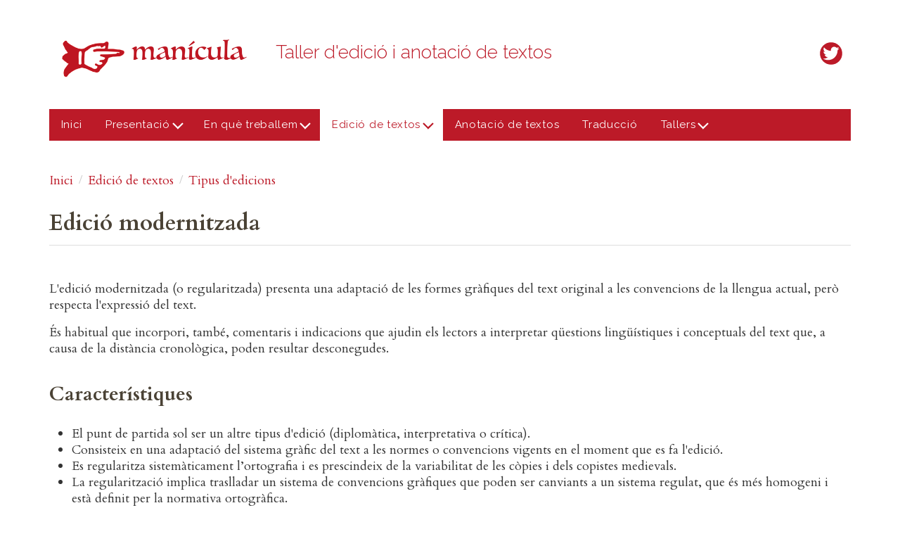

--- FILE ---
content_type: text/html; charset=UTF-8
request_url: https://manicula.narpan.net/edicio-modernitzada
body_size: 11173
content:
<!DOCTYPE html>
<html lang="ca" dir="ltr" prefix="content: http://purl.org/rss/1.0/modules/content/  dc: http://purl.org/dc/terms/  foaf: http://xmlns.com/foaf/0.1/  og: http://ogp.me/ns#  rdfs: http://www.w3.org/2000/01/rdf-schema#  schema: http://schema.org/  sioc: http://rdfs.org/sioc/ns#  sioct: http://rdfs.org/sioc/types#  skos: http://www.w3.org/2004/02/skos/core#  xsd: http://www.w3.org/2001/XMLSchema# ">
  <head>
    <meta charset="utf-8" />
<meta name="Generator" content="Drupal 9 (https://www.drupal.org)" />
<meta name="MobileOptimized" content="width" />
<meta name="HandheldFriendly" content="true" />
<meta name="viewport" content="width=device-width, initial-scale=1, shrink-to-fit=no" />
<style>div#sliding-popup, div#sliding-popup .eu-cookie-withdraw-banner, .eu-cookie-withdraw-tab {background: #0779bf} div#sliding-popup.eu-cookie-withdraw-wrapper { background: transparent; } #sliding-popup h1, #sliding-popup h2, #sliding-popup h3, #sliding-popup p, #sliding-popup label, #sliding-popup div, .eu-cookie-compliance-more-button, .eu-cookie-compliance-secondary-button, .eu-cookie-withdraw-tab { color: #ffffff;} .eu-cookie-withdraw-tab { border-color: #ffffff;}</style>
<meta http-equiv="x-ua-compatible" content="ie=edge" />
<link rel="icon" href="/themes/custom/manicula_bt/favicon.ico" type="image/vnd.microsoft.icon" />
<link rel="canonical" href="https://manicula.narpan.net/edicio-modernitzada" />
<link rel="shortlink" href="https://manicula.narpan.net/node/597" />

    <title>Edició modernitzada | Manicula</title>
    <link rel="stylesheet" media="all" href="/libraries/superfish/css/superfish.css?sgelsr" />
<link rel="stylesheet" media="all" href="/core/modules/system/css/components/ajax-progress.module.css?sgelsr" />
<link rel="stylesheet" media="all" href="/core/modules/system/css/components/align.module.css?sgelsr" />
<link rel="stylesheet" media="all" href="/core/modules/system/css/components/autocomplete-loading.module.css?sgelsr" />
<link rel="stylesheet" media="all" href="/core/modules/system/css/components/fieldgroup.module.css?sgelsr" />
<link rel="stylesheet" media="all" href="/core/modules/system/css/components/container-inline.module.css?sgelsr" />
<link rel="stylesheet" media="all" href="/core/modules/system/css/components/clearfix.module.css?sgelsr" />
<link rel="stylesheet" media="all" href="/core/modules/system/css/components/details.module.css?sgelsr" />
<link rel="stylesheet" media="all" href="/core/modules/system/css/components/hidden.module.css?sgelsr" />
<link rel="stylesheet" media="all" href="/core/modules/system/css/components/item-list.module.css?sgelsr" />
<link rel="stylesheet" media="all" href="/core/modules/system/css/components/js.module.css?sgelsr" />
<link rel="stylesheet" media="all" href="/core/modules/system/css/components/nowrap.module.css?sgelsr" />
<link rel="stylesheet" media="all" href="/core/modules/system/css/components/position-container.module.css?sgelsr" />
<link rel="stylesheet" media="all" href="/core/modules/system/css/components/progress.module.css?sgelsr" />
<link rel="stylesheet" media="all" href="/core/modules/system/css/components/reset-appearance.module.css?sgelsr" />
<link rel="stylesheet" media="all" href="/core/modules/system/css/components/resize.module.css?sgelsr" />
<link rel="stylesheet" media="all" href="/core/modules/system/css/components/sticky-header.module.css?sgelsr" />
<link rel="stylesheet" media="all" href="/core/modules/system/css/components/system-status-counter.css?sgelsr" />
<link rel="stylesheet" media="all" href="/core/modules/system/css/components/system-status-report-counters.css?sgelsr" />
<link rel="stylesheet" media="all" href="/core/modules/system/css/components/system-status-report-general-info.css?sgelsr" />
<link rel="stylesheet" media="all" href="/core/modules/system/css/components/tabledrag.module.css?sgelsr" />
<link rel="stylesheet" media="all" href="/core/modules/system/css/components/tablesort.module.css?sgelsr" />
<link rel="stylesheet" media="all" href="/core/modules/system/css/components/tree-child.module.css?sgelsr" />
<link rel="stylesheet" media="all" href="/modules/contrib/eu_cookie_compliance/css/eu_cookie_compliance.css?sgelsr" />
<link rel="stylesheet" media="all" href="/modules/custom/manicula/assets/css/admin.css?sgelsr" />
<link rel="stylesheet" media="all" href="/modules/contrib/paragraphs/css/paragraphs.unpublished.css?sgelsr" />
<link rel="stylesheet" media="all" href="/modules/custom/manicula/assets/js/mmenu/mmenu.css?sgelsr" />
<link rel="stylesheet" media="all" href="/modules/custom/manicula/assets/css/hamburgers/hamburgers.css?sgelsr" />
<link rel="stylesheet" media="all" href="/themes/contrib/bootstrap_barrio/css/components/user.css?sgelsr" />
<link rel="stylesheet" media="all" href="/themes/contrib/bootstrap_barrio/css/components/progress.css?sgelsr" />
<link rel="stylesheet" media="all" href="/themes/contrib/bootstrap_barrio/css/components/affix.css?sgelsr" />
<link rel="stylesheet" media="all" href="/themes/contrib/bootstrap_barrio/css/components/book.css?sgelsr" />
<link rel="stylesheet" media="all" href="/themes/contrib/bootstrap_barrio/css/components/contextual.css?sgelsr" />
<link rel="stylesheet" media="all" href="/themes/contrib/bootstrap_barrio/css/components/feed-icon.css?sgelsr" />
<link rel="stylesheet" media="all" href="/themes/contrib/bootstrap_barrio/css/components/field.css?sgelsr" />
<link rel="stylesheet" media="all" href="/themes/contrib/bootstrap_barrio/css/components/header.css?sgelsr" />
<link rel="stylesheet" media="all" href="/themes/contrib/bootstrap_barrio/css/components/help.css?sgelsr" />
<link rel="stylesheet" media="all" href="/themes/contrib/bootstrap_barrio/css/components/icons.css?sgelsr" />
<link rel="stylesheet" media="all" href="/themes/contrib/bootstrap_barrio/css/components/image-button.css?sgelsr" />
<link rel="stylesheet" media="all" href="/themes/contrib/bootstrap_barrio/css/components/item-list.css?sgelsr" />
<link rel="stylesheet" media="all" href="/themes/contrib/bootstrap_barrio/css/components/list-group.css?sgelsr" />
<link rel="stylesheet" media="all" href="/themes/contrib/bootstrap_barrio/css/components/media.css?sgelsr" />
<link rel="stylesheet" media="all" href="/themes/contrib/bootstrap_barrio/css/components/page.css?sgelsr" />
<link rel="stylesheet" media="all" href="/themes/contrib/bootstrap_barrio/css/components/search-form.css?sgelsr" />
<link rel="stylesheet" media="all" href="/themes/contrib/bootstrap_barrio/css/components/shortcut.css?sgelsr" />
<link rel="stylesheet" media="all" href="/themes/contrib/bootstrap_barrio/css/components/sidebar.css?sgelsr" />
<link rel="stylesheet" media="all" href="/themes/contrib/bootstrap_barrio/css/components/site-footer.css?sgelsr" />
<link rel="stylesheet" media="all" href="/themes/contrib/bootstrap_barrio/css/components/skip-link.css?sgelsr" />
<link rel="stylesheet" media="all" href="/themes/contrib/bootstrap_barrio/css/components/table.css?sgelsr" />
<link rel="stylesheet" media="all" href="/themes/contrib/bootstrap_barrio/css/components/tabledrag.css?sgelsr" />
<link rel="stylesheet" media="all" href="/themes/contrib/bootstrap_barrio/css/components/tableselect.css?sgelsr" />
<link rel="stylesheet" media="all" href="/themes/contrib/bootstrap_barrio/css/components/tablesort-indicator.css?sgelsr" />
<link rel="stylesheet" media="all" href="/themes/contrib/bootstrap_barrio/css/components/ui.widget.css?sgelsr" />
<link rel="stylesheet" media="all" href="/themes/contrib/bootstrap_barrio/css/components/tabs.css?sgelsr" />
<link rel="stylesheet" media="all" href="/themes/contrib/bootstrap_barrio/css/components/toolbar.css?sgelsr" />
<link rel="stylesheet" media="all" href="/themes/contrib/bootstrap_barrio/css/components/vertical-tabs.css?sgelsr" />
<link rel="stylesheet" media="all" href="/themes/contrib/bootstrap_barrio/css/components/views.css?sgelsr" />
<link rel="stylesheet" media="all" href="/themes/contrib/bootstrap_barrio/css/components/webform.css?sgelsr" />
<link rel="stylesheet" media="all" href="/themes/contrib/bootstrap_barrio/css/components/ui-dialog.css?sgelsr" />
<link rel="stylesheet" media="all" href="//cdn.jsdelivr.net/npm/bootstrap@5.2.0/dist/css/bootstrap.min.css" />
<link rel="stylesheet" media="all" href="/themes/custom/manicula_bt/css/style.css?sgelsr" />
<link rel="stylesheet" media="all" href="/themes/contrib/bootstrap_barrio/css/components/breadcrumb.css?sgelsr" />
<link rel="stylesheet" media="all" href="/themes/contrib/bootstrap_barrio/css/colors/messages/messages-white.css?sgelsr" />
<link rel="stylesheet" media="print" href="/themes/contrib/bootstrap_barrio/css/print.css?sgelsr" />

    
  </head>
  <body class="layout-one-sidebar layout-sidebar-second page-node-597 path-node node--type-page">
    <a href="#main-content" class="visually-hidden-focusable">
      Vés al contingut
    </a>
    
      <div class="dialog-off-canvas-main-canvas" data-off-canvas-main-canvas>
    
        <div id="page-wrapper">
  <div id="page">
    <header id="header" class="header" role="banner" aria-label="Site header">
                        <nav class="navbar" id="navbar-top">
                        <div class="container">
                              <section class="row region region-top-header">
          <div id="site-logo">
      <a href="/" title="Inici" rel="home">
        <img src="/themes/custom/manicula_bt/logo.png" alt="Inici" />
      </a>
    </div>
        <div id="site-name-slogan">
                    <div id="site-slogan">
          <span class="lead">Taller d'edició i anotació de textos</span>
        </div>
          </div>
    <div id="site-social">
      <a href="https://twitter.com/Manicula_cat">
        <img alt="" src="/themes/custom/manicula_bt/images/twitter.svg" style="width:32px" />
      </a>
    </div>
  <div id="block-maniculamobilemenu" class="block block-core block-manicula-mobile-menu">
  
    
      <div class="content">
      
  <a href="#mmenu" id="mobile-menu-toggle" class="hamburger hamburger--collapse" type="button">
    <span class="hamburger-box">
      <span class="hamburger-inner"></span>
    </span>
  </a>
  <nav id="mobile-menu">
    <ul>
                <li>
          <a class="mobile-menu-item" href="/">Inici</a>
          </li>

                <li>
          <a class="mobile-menu-item" href="/presentacio">Presentació</a>
              <ul>
                    <li>
          <a class="mobile-menu-item" href="/equip">Equip</a>
          </li>

              </ul>
      </li>

                <li>
          <a class="mobile-menu-item" href="/en-que-treballem">En què treballem</a>
              <ul>
                    <li>
          <a class="mobile-menu-item" href="/nova-edicio-de-les-obres-de-ramon-llull-neorl">NEORL</a>
          </li>

                    <li>
          <a class="mobile-menu-item" href="/els-nostres-classics-enc">ENC</a>
          </li>

                    <li>
          <a class="mobile-menu-item" href="/biblioteca-barcino">Biblioteca Barcino</a>
          </li>

                    <li>
          <a class="mobile-menu-item" href="/tast-de-classics">Tast de Clàssics</a>
          </li>

                    <li>
          <a class="mobile-menu-item" href="/traduccions">Traduccions</a>
          </li>

              </ul>
      </li>

                <li>
          <a class="mobile-menu-item" href="/edicio-de-textos">Edició de textos</a>
              <ul>
                    <li>
          <a class="mobile-menu-item" href="/tipus-dedicions">Tipus d&#039;edicions</a>
              <ul>
                    <li>
          <a class="mobile-menu-item" href="/edicio-facsimil">Edició facsímil</a>
          </li>

                    <li>
          <a class="mobile-menu-item" href="/edicio-diplomatica">Edició diplomàtica</a>
          </li>

                    <li>
          <a class="mobile-menu-item" href="/edicio-interpretativa">Edició interpretativa</a>
          </li>

                    <li>
          <a class="mobile-menu-item" href="/edicio-critica">Edició crítica</a>
          </li>

                    <li>
          <a class="mobile-menu-item" href="/edicio-modernitzada">Edició modernitzada</a>
          </li>

                    <li>
          <a class="mobile-menu-item" href="/edicio-actualitzada">Edició actualitzada</a>
          </li>

              </ul>
      </li>

              </ul>
      </li>

                <li>
          <a class="mobile-menu-item" href="/anotacio-de-textos">Anotació de textos</a>
          </li>

                <li>
          <a class="mobile-menu-item" href="/traduccio-i-actualitzacio">Traducció</a>
          </li>

                <li>
          <a class="mobile-menu-item" href="/tallers">Tallers</a>
              <ul>
                    <li>
          <a class="mobile-menu-item" href="/taller-danotacio">Taller d&#039;anotació</a>
              <ul>
                    <li>
          <a class="mobile-menu-item" href="/obres/romanc-devast-e-blaquerna">Romanç d&#039;Evast e Blaquerna</a>
          </li>

                    <li>
          <a class="mobile-menu-item" href="/glossari-tematic">Glossari temàtic</a>
          </li>

              </ul>
      </li>

                    <li>
          <a class="mobile-menu-item" href="/taller-de-traduccio">Taller de traducció</a>
              <ul>
                    <li>
          <a class="mobile-menu-item" href="/obres/hundred-names-god">Hundred Names of God</a>
          </li>

              </ul>
      </li>

                    <li>
          <a class="mobile-menu-item" href="/taller-dedicio">Taller d&#039;edició</a>
              <ul>
                    <li>
          <a class="mobile-menu-item" href="/obres/tirant-lo-blanc">Tirant lo Blanc</a>
          </li>

              </ul>
      </li>

              </ul>
      </li>

          </ul>
  </nav>

    </div>
  </div>

  </section>

              
                                        </div>
                      </nav>
                <nav class="navbar navbar-expand-lg" id="navbar-main">
                    <div class="container">
                        
                          <button class="navbar-toggler navbar-toggler-right" type="button" data-toggle="collapse" data-target="#CollapsingNavbar" aria-controls="CollapsingNavbar" aria-expanded="false" aria-label="Toggle navigation"><span class="navbar-toggler-icon"></span></button>
              <div class="collapse navbar-collapse" id="CollapsingNavbar">
                  <div id="block-navegacioprincipal" class="block block-superfish block-superfishmain">
  
    
      <div class="content">
      
<ul id="superfish-main" class="menu sf-menu sf-main sf-horizontal sf-style-none">
  
<li id="main-standardfront-page" class="sf-depth-1 sf-no-children"><a href="/" class="sf-depth-1">Inici</a></li><li id="main-menu-link-contenta7ac12fc-1673-4362-b7a3-3316796c377d" class="sf-depth-1 menuparent"><a href="/presentacio" class="sf-depth-1 menuparent">Presentació</a><ul><li id="main-menu-link-contentbbdb8311-e532-4cc4-8801-8e4d7ecb1233" class="sf-depth-2 sf-no-children"><a href="/equip" class="sf-depth-2">Equip</a></li></ul></li><li id="main-menu-link-contentd06aa636-2e35-4829-971c-7c3d9d137cb6" class="sf-depth-1 menuparent"><a href="/en-que-treballem" class="sf-depth-1 menuparent">En què treballem</a><ul><li id="main-menu-link-contentc17eee5a-7580-4fbd-a6e7-44e9490c3596" class="sf-depth-2 sf-no-children"><a href="/nova-edicio-de-les-obres-de-ramon-llull-neorl" class="sf-depth-2">NEORL</a></li><li id="main-menu-link-contentd08a4b15-e612-4190-8324-4d479117b392" class="sf-depth-2 sf-no-children"><a href="/els-nostres-classics-enc" class="sf-depth-2">ENC</a></li><li id="main-menu-link-content0e3de29f-eed8-47bb-bff3-b19cb77d731c" class="sf-depth-2 sf-no-children"><a href="/biblioteca-barcino" class="sf-depth-2">Biblioteca Barcino</a></li><li id="main-menu-link-content56bfd380-677e-4ff1-b45f-47778adaec1f" class="sf-depth-2 sf-no-children"><a href="/tast-de-classics" class="sf-depth-2">Tast de Clàssics</a></li><li id="main-menu-link-content560f3777-9e3e-473e-a67a-f651437ddf24" class="sf-depth-2 sf-no-children"><a href="/traduccions" class="sf-depth-2">Traduccions</a></li></ul></li><li id="main-menu-link-contentfcac9da7-09c6-4d7d-94fa-0c6ff078044b" class="active-trail sf-depth-1 menuparent"><a href="/edicio-de-textos" class="sf-depth-1 menuparent">Edició de textos</a><ul><li id="main-menu-link-content247b5567-b0b6-429d-ae1d-cc7319e47835" class="active-trail sf-depth-2 menuparent"><a href="/tipus-dedicions" class="sf-depth-2 menuparent">Tipus d&#039;edicions</a><ul><li id="main-menu-link-content7d817927-f5a5-42da-bfc9-e9f9061b3f9e" class="sf-depth-3 sf-no-children"><a href="/edicio-facsimil" class="sf-depth-3">Edició facsímil</a></li><li id="main-menu-link-content843ce49c-f9c8-4312-a9ab-8c502cd14c30" class="sf-depth-3 sf-no-children"><a href="/edicio-diplomatica" class="sf-depth-3">Edició diplomàtica</a></li><li id="main-menu-link-content2a3a8c5f-7211-4101-9e45-2a72b5e5a054" class="sf-depth-3 sf-no-children"><a href="/edicio-interpretativa" class="sf-depth-3">Edició interpretativa</a></li><li id="main-menu-link-contentdfa7bf47-40cc-4324-9c1d-d5736ac462a6" class="sf-depth-3 sf-no-children"><a href="/edicio-critica" class="sf-depth-3">Edició crítica</a></li><li id="main-menu-link-contentc5b5ece0-f3ee-4f00-bfb2-ae8248974dd3" class="active-trail sf-depth-3 sf-no-children"><a href="/edicio-modernitzada" class="is-active sf-depth-3">Edició modernitzada</a></li><li id="main-menu-link-content42c8c5fc-ae1e-4d23-b824-64c6d068fd48" class="sf-depth-3 sf-no-children"><a href="/edicio-actualitzada" class="sf-depth-3">Edició actualitzada</a></li></ul></li></ul></li><li id="main-menu-link-content6f416eaa-e31f-464a-b3e8-70971907eee9" class="sf-depth-1 sf-no-children"><a href="/anotacio-de-textos" class="sf-depth-1">Anotació de textos</a></li><li id="main-menu-link-content41ea77a0-7c7a-45e2-9bb7-e177476a81ec" class="sf-depth-1 sf-no-children"><a href="/traduccio-i-actualitzacio" class="sf-depth-1">Traducció</a></li><li id="main-menu-link-contentdaa1b2df-8d80-406f-9c0f-537a29fe7e9c" class="sf-depth-1 menuparent"><a href="/tallers" class="sf-depth-1 menuparent">Tallers</a><ul><li id="main-menu-link-contenta588b35e-28aa-43c5-a861-de5f4fd399e2" class="sf-depth-2 menuparent"><a href="/taller-danotacio" class="sf-depth-2 menuparent">Taller d&#039;anotació</a><ul><li id="main-menu-link-content58a88766-524f-485b-9017-f008d39ca3bd" class="sf-depth-3 sf-no-children"><a href="/obres/romanc-devast-e-blaquerna" class="sf-depth-3">Romanç d&#039;Evast e Blaquerna</a></li><li id="main-menu-link-contentdc27c63a-3087-4748-8664-71cadbcaf768" class="sf-depth-3 sf-no-children"><a href="/glossari-tematic" class="sf-depth-3">Glossari temàtic</a></li></ul></li><li id="main-menu-link-contentef0a1d02-26d5-4cc4-89a5-7469c4d6699b" class="sf-depth-2 menuparent"><a href="/taller-de-traduccio" class="sf-depth-2 menuparent">Taller de traducció</a><ul><li id="main-menu-link-content9a2eef8b-68c3-43e0-a457-c448d367a78b" class="sf-depth-3 sf-no-children"><a href="/obres/hundred-names-god" class="sf-depth-3">Hundred Names of God</a></li></ul></li><li id="main-menu-link-content3762b6d7-467b-4d89-be0b-7f117232763e" class="sf-depth-2 menuparent"><a href="/taller-dedicio" class="sf-depth-2 menuparent">Taller d&#039;edició</a><ul><li id="main-menu-link-contenta5050942-a4e6-4095-bc62-d8cfd3b455eb" class="sf-depth-3 sf-no-children"><a href="/obres/tirant-lo-blanc" class="sf-depth-3">Tirant lo Blanc</a></li></ul></li></ul></li>
</ul>

    </div>
  </div>


                              </div>
                                              </div>
                  </nav>
          </header>
          <div class="highlighted">
        <aside class="container section clearfix" role="complementary">
            <div data-drupal-messages-fallback class="hidden"></div>


        </aside>
      </div>
            <div id="main-wrapper" class="layout-main-wrapper clearfix">
            <div id="main" class="container">
          <div id="block-manicula-bt-breadcrumbs" class="block block-system block-system-breadcrumb-block">
  
    
      <div class="content">
      

  <nav role="navigation" aria-label="breadcrumb" style="">
    <ol class="breadcrumb">
                  <li class="breadcrumb-item">
          <a href="/">Inici</a>
        </li>
                        <li class="breadcrumb-item">
          <a href="/edicio-de-textos">Edició de textos</a>
        </li>
                        <li class="breadcrumb-item">
          <a href="/tipus-dedicions">Tipus d&#039;edicions</a>
        </li>
              </ol>
  </nav>

    </div>
  </div>


        <div class="row row-offcanvas row-offcanvas-left clearfix">
          <main class="main-content col" id="content" role="main">
            <section class="section">
              <a id="main-content" tabindex="-1"></a>
                <div id="block-manicula-bt-page-title" class="block block-core block-page-title-block">
  
    
      <div class="content">
      
  <h1 class="title"><span property="schema:name" class="field field--name-title field--type-string field--label-hidden">Edició modernitzada</span>
</h1>


    </div>
  </div>
<div id="block-manicula-bt-content" class="block block-system block-system-main-block">
  
    
      <div class="content">
      <div data-history-node-id="597" class="node node--type-page node--view-mode-full ds-1col clearfix" typeof="schema:WebPage">

  

  
      <div class="field field--name-field-paragraph field--type-entity-reference-revisions field--label-hidden field__items">
              <div class="field__item"><div class="background-color-white image-left image-pct-30 separation-no paragraph paragraph--type-text-with-image paragraph--view-mode-default ds-1col clearfix">

  

  
            <div class="field field--name-manicula-collapsible-paragraph field--type-ds field--label-hidden field__item">                      <div class="clearfix text-formatted field field--name-field-paragraph-body field--type-text-long field--label-hidden field__item"><p>L'edició modernitzada (o regularitzada) presenta una adaptació de les formes gràfiques del text original a les convencions de la llengua actual, però respecta l'expressió del text.</p>

<p>És habitual que incorpori, també, comentaris i indicacions que ajudin els lectors a interpretar qüestions lingüístiques i conceptuals del text que, a causa de la distància cronològica, poden resultar desconegudes.</p>
</div>        
      
</div>
      

</div>

</div>
              <div class="field__item"><div class="background-color-white image-left image-pct-30 separation-no paragraph paragraph--type-text-with-image paragraph--view-mode-default ds-1col clearfix">

  

  
            <div class="field field--name-manicula-collapsible-paragraph field--type-ds field--label-hidden field__item">      <h2 class="field field--name-field-paragraph-title field--type-string field--label-hidden field__item">Característiques</h2>                <div class="clearfix text-formatted field field--name-field-paragraph-body field--type-text-long field--label-hidden field__item"><ul>
	<li>El punt de partida sol ser un altre tipus d'edició (diplomàtica, interpretativa o crítica).</li>
	<li>Consisteix en una adaptació del sistema gràfic del text a les normes o convencions vigents en el moment que es fa l'edició.</li>
	<li>Es regularitza sistemàticament l’ortografia i es prescindeix de la variabilitat de les còpies i dels copistes medievals.</li>
	<li>La regularització implica traslladar un sistema de convencions gràfiques que poden ser canviants a un sistema regulat, que és més homogeni i està definit per la normativa ortogràfica.</li>
	<li>És respectuós amb les característiques morfològiques, lèxiques i sintàctiques del text.</li>
	<li>És respectuós amb l'expressió del text.</li>
	<li>No altera la literalitat del text pel que fa als aspectes substancials, però sí pel que fa als aspectes accidentals (literalitat dels testimonis i convencions gràfiques).</li>
	<li>Pot incloure comentaris de l'editor que aclareixin el sentit del text (introducció, glossaris, notes lingüístiques, notes conceptuals).</li>
	<li>No sol incloure ni aparat de variants ni referències als testimonis manuscrits del text.</li>
</ul>
</div>        
      
</div>
      

</div>

</div>
              <div class="field__item"><div class="background-color-white image-left image-pct-30 separation-no paragraph paragraph--type-text-with-image paragraph--view-mode-default ds-1col clearfix">

  

  
            <div class="field field--name-manicula-collapsible-paragraph field--type-ds field--label-hidden field__item">      <h2 class="field field--name-field-paragraph-title field--type-string field--label-hidden field__item">Objectius</h2>                <div class="clearfix text-formatted field field--name-field-paragraph-body field--type-text-long field--label-hidden field__item"><p>L'edició modernitzada permet oferir als lectors actuals un text lingüísticament i conceptualment accessible però, al mateix temps, fidel a l'expressió de l'original i respectuós amb la varietat lingüística antiga.</p>

<p>L’objectiu de la regularització ortogràfica i de l'anotació dels textos antics és facilitar la lectura dels textos, sense arribar a traduir-los al català modern ni alternar-ne l'expressió i l'estil.</p>

<p>Permet que els lectors se centrin en allò que és substancial del text i de la llengua en què està escrit i que puguin prescindir d'allò que és accidental (la grafia).</p>

<p>Se sol utilitzar quan es vol oferir un text fiable i filològicament rigorós i fer-lo accessible a un públic força general, que té un cert nivell de formació però que no necessàriament és especialista.</p>
</div>        
      
</div>
      

</div>

</div>
              <div class="field__item"><div class="background-color-white display-folded image-left image-pct-30 separation-no paragraph paragraph--type-text-with-image paragraph--view-mode-default ds-1col clearfix">

  

  
            <div class="field field--name-manicula-collapsible-paragraph field--type-ds field--label-hidden field__item">            <div class="paragraph-header" id="heading-1328">
        <h2 class="paragraph-1328 field field--name-field-paragraph-title field--type-string">
          <button class="collapse-trigger arrow" type="button" data-bs-toggle="collapse" data-bs-target="#collapse-1328" aria-expanded="false" aria-controls="collapse-1328">
            Criteris d&#039;edició
          </button>
        </h2>
      </div>
        <div id="collapse-1328" class="paragraph-content collapse " aria-labelledby="heading-1328" data-parent="#heading-1328">
                       <div class="clearfix text-formatted field field--name-field-paragraph-body field--type-text-long field--label-hidden field__item"><p>La regularització ortogràfica del text ha de ser sistemàtica, però cal tenir en compte els límits entre allò que és purament gràfic i accidental i allò que té implicacions fonètiques, morfològiques i lèxiques i que cal respectar.</p>

<ul>
	<li>Se separen les paraules d'acord amb les convencions actuals.</li>
	<li>S'utilitza l'apòstrof i el guionet segons la normativa ortogràfica vigent; en canvi, no s'utilitza el punt volat per indicar elisions.
	<ul>
		<li>Sovint cal suplir o suprimir vocals i consonants que en el text original han estat elidides a causa de possibles enllaços fònics i aglutinacions de mots (per exemple, <em>e·l &gt; e el</em> o <em>en el</em>; <em>que·l</em> &gt; <em>que el</em>; <em>enfre·ls &gt; enfre els</em>) o que han estat escrites en la forma més completa (per exemple, <em>la amistat</em>, <em>de home</em>). Es tendeixen a mantenir, però, casos singulars com <em>la honor</em> o <em>la un, la una</em>.</li>
	</ul>
	</li>
	<li>S'accentuen els mots i s'utilitza la dièresi d'acord amb la normativa vigent.
	<ul>
		<li>Cal fer atenció, però, a les variants nord-occidentals, valencianes o balears.</li>
	</ul>
	</li>
	<li>S'afegeix puntuació i altres signes tipogràfics com el guió o les cometes d'acord amb les convencions actuals.</li>
	<li>Es regularitza l'ús de majúscules i minúscules.</li>
	<li>Els números s'escriuen en lletres, respectant les convencions actuals.</li>
	<li>Es normalitzen les vacil·lacions en el vocalisme àton (per exemple, les grafies <em>a/e, e/i </em>i <em>o/u </em>àtones, les grafies <em>i/y</em>, els plurals femenins, etc.).</li>
	<li>És aconsellable mantenir les particularitats que s’observin en el vocalisme tònic (per exemple, <em>tener</em>, <em>eximpli</em>), però en aquests casos el grau d'intervenció resta a criteri de l'editor.</li>
	<li>Es regularitzen les consonants d'acord amb la normativa actual.
	<ul>
		<li>Es regularitzen els usos de <em>i/j</em>, <em>u/v</em> i <em>v/b.</em></li>
		<li>Es regularitzen els usos de <em>s, ss, c, ç</em> i <em>z</em>; no es respecta la grafia llatinitzant <em>sc</em> en mots que actualment no s'escriuen amb aquest dígraf (com <em>sciència &gt; ciència</em>).</li>
		<li>Es regularitzen els usos de les consonants oclusives <em>(d/t</em>,<em> b/p</em>,<em> g/c</em>) en posició final de síl·laba o de mot.</li>
		<li>Es regularitza l'ús de les grafies <em>x</em> i <em>ix</em> per al so fricatiu prepalatal sord.</li>
		<li>Es regularitza l'ús de les grafies <em>c/qu</em> i <em>g</em>/<em>gu</em> d'acord amb la normativa actual.</li>
		<li>Se simplifiquen les consonants dobles que no s'ajusten a la normativa actual.</li>
		<li>S'utilitza la grafia <em>ll</em> per representar el so lateral palatal i la grafia <em>l·l</em> per al so lateral geminat.</li>
		<li>S'utilitza la grafia <em>ny</em> per al so nasal palatal.</li>
		<li>Es restitueixen totes les hacs que exigeix la normativa actual i s’eliminen totes les que no hi concordin (a inici de mot, en posició intervocàlica,&nbsp;als dígrafs <em>ch </em>[k] o <em>ph </em>[f]).</li>
		<li>Es regularitza l'ús de <em>m/n</em> en determinats grups consonàntics (<em>inmortal</em> &gt; <em>immortal</em>; <em>dampnar</em> &gt; <em>damnar</em>) i en fenòmens de fonètica sintàctica (<em>tam bé &gt; tan bé</em>; <em>con </em>&gt; <em>com </em>[comparatiu]).</li>
	</ul>
	</li>
	<li>S'escriu la <em>e-</em> epentètica davant de <em>s</em> líquida en posició inicial (<em>spiritual &gt; espiritual</em>, <em>sta &gt; està</em>).</li>
	<li>Alguns fenòmens d'assimilació, dissimilació, velarització o algunes vulgaritzacions es poden regularitzar d’acord amb el català modern normatiu si es considera que la forma original pot comprometre la comprensió, però cal que els criteris siguin coherents al llarg de tota l'edició.</li>
	<li>Es mantenen formes morfològiques actualment en desús (com les formes de perfet fort: per exemple, <em>hac</em> 'hagué').</li>
	<li>Es mantenen les formes lèxiques patrimonials (<em>mordre</em> 'mossegar', <em>cors</em> 'cos', <em>infeel</em> 'infidel', <em>colp</em> 'cop', <em>càrcer</em>, etc.).</li>
	<li>Les frases o mots que es troben en llengües estrangeres es normalitzen d’acord amb les normes ortogràfiques de les llengües corresponents.</li>
</ul>

<p>L'editor pot afegir un glossari en què es recullin les principals formes lèxiques antigues amb la seva correspondència actual.</p>

<p>També se solen afegir notes que aclareixen el sentit d'alguna expressió concreta del text.</p>
</div>                      </div>
  
</div>
      

</div>

</div>
              <div class="field__item"><div class="background-color-white display-folded image-left image-pct-30 separation-no paragraph paragraph--type-text-with-image paragraph--view-mode-default ds-1col clearfix">

  

  
            <div class="field field--name-manicula-collapsible-paragraph field--type-ds field--label-hidden field__item">            <div class="paragraph-header" id="heading-1329">
        <h2 class="paragraph-1329 field field--name-field-paragraph-title field--type-string">
          <button class="collapse-trigger arrow" type="button" data-bs-toggle="collapse" data-bs-target="#collapse-1329" aria-expanded="false" aria-controls="collapse-1329">
            Exemples
          </button>
        </h2>
      </div>
        <div id="collapse-1329" class="paragraph-content collapse " aria-labelledby="heading-1329" data-parent="#heading-1329">
                       <div class="clearfix text-formatted field field--name-field-paragraph-body field--type-text-long field--label-hidden field__item"><p>Podeu trobar exemples d'edicions modernitzades de textos catalans antics als següents volums:</p>

<ul>
	<li>Bernat Metge, <em>Lo somni</em>. Edició de Lola Badia. Barcelona: Quaderns Crema, 2003 [edició modernitzada i anotada].</li>
	<li>Jaume Roig, <em>Espill</em>. Edició d'Antònia Carré. Barcelona: Quaderns Crema, 2006 [edició modernitzada i la versió actualitzada].</li>
	<li>Joanot Martorell,&nbsp;<em>Tirant lo Blanc</em>. Edició de Josep Pujol. Barcelona: Editorial Barcino, 2021 (Imprescindibles - Biblioteca de clàssics catalans, 1) [edició modernitzada i anotada].</li>
</ul>

<p>Hi ha, a més, algunes col·leccions dedicades a l'edició modernitzada i anotada de textos medievals catalans:</p>

<ul>
	<li>La col·lecció <a href="http://manicula.ub.edu/biblioteca-barcino">Biblioteca Barcino</a> ofereix edicions regularitzades ortogràficament i anotades, que s'adrecen a lectors no necessàriament especialitzats.</li>
</ul>
</div>                      </div>
  
</div>
      

</div>

</div>
              <div class="field__item"><div class="background-color-red display-folded image-left image-pct-30 separation-yes paragraph paragraph--type-text-with-image paragraph--view-mode-default ds-1col clearfix">

  

  
            <div class="field field--name-manicula-collapsible-paragraph field--type-ds field--label-hidden field__item">            <div class="paragraph-header" id="heading-1330">
        <h2 class="paragraph-1330 field field--name-field-paragraph-title field--type-string">
          <button class="collapse-trigger arrow" type="button" data-bs-toggle="collapse" data-bs-target="#collapse-1330" aria-expanded="false" aria-controls="collapse-1330">
            Cal tenir en compte que...
          </button>
        </h2>
      </div>
        <div id="collapse-1330" class="paragraph-content collapse " aria-labelledby="heading-1330" data-parent="#heading-1330">
                       <div class="clearfix text-formatted field field--name-field-paragraph-body field--type-text-long field--label-hidden field__item"><p>► L'edició modernitzada (o regularitzada) ofereix una solució a mig camí entre les edicions filològiques que reprodueixen escrupolosament les grafies dels testimonis antics (<a href="http://manicula.ub.edu/edicio-interpretativa">edicions interpretatives</a> o <a href="http://manicula.ub.edu/edicio-critica">crítiques</a>) i les <a href="http://manicula.ub.edu/edicio-actualitzada">versions actualitzades</a>.</p>

<p>► En algunes tradicions editorials, com la italiana, és habitual que les edicions dels clàssics (fins i tot les crítiques) presentin els textos en la grafia normativa moderna; en canvi, en tradicions com la francesa i la catalana s'ha tendit a passar de les edicions filològiques que reprodueixen escrupolosament les grafies dels testimonis antics a les versions actualitzades.</p>

<p>► De vegades els límits entre allò que és purament accidental i allò que és substancial des del punt de vista lingüístic són fluctuants. Un bon indicador de la correcció en la tasca de modernització (o regularització) és la comparació entre la presumible lectura oral que de l’escrit en qüestió feia el seu autor i la que hipotèticament faria del text modernitzat. Les dues lectures haurien de ser pràcticament superposables.</p>

<p>► És habitual que les edicions modernitzades també continguin comentaris i notes diverses que ajuden a entendre determinats passatges i que els situen en el seu context històric i cultural. L'anotació, malgrat que també té una finalitat instrumental i divulgativa, és una operació independent de la modernització ortogràfica, que pot aparèixer complementàriament o no en aquest tipus d'edicions modernitzades.</p>
</div>                      </div>
  
</div>
      

</div>

</div>
              <div class="field__item"><div class="background-color-blue display-folded image-left image-pct-30 separation-yes paragraph paragraph--type-text-with-image paragraph--view-mode-default ds-1col clearfix">

  

  
            <div class="field field--name-manicula-collapsible-paragraph field--type-ds field--label-hidden field__item">            <div class="paragraph-header" id="heading-1331">
        <h2 class="paragraph-1331 field field--name-field-paragraph-title field--type-string">
          <button class="collapse-trigger arrow" type="button" data-bs-toggle="collapse" data-bs-target="#collapse-1331" aria-expanded="false" aria-controls="collapse-1331">
            Per saber-ne més
          </button>
        </h2>
      </div>
        <div id="collapse-1331" class="paragraph-content collapse " aria-labelledby="heading-1331" data-parent="#heading-1331">
                       <div class="clearfix text-formatted field field--name-field-paragraph-body field--type-text-long field--label-hidden field__item"><p>Sadurní Martí, "Les edicions actualitzadores". A: Víctor Martínez-Gil (coord.), <em>Models i criteris de l'edició de textos</em>. Barcelona: Editorial UOC, 2013, p. 66-67.</p>

<p>Josep Pujol, "La modernització gràfica dels textos catalans". A: Víctor Martínez-Gil (coord.), <em>Models i criteris de l'edició de textos</em>. Barcelona: Editorial UOC, 2013, p. 225-228.</p>
</div>                      </div>
  
</div>
      

</div>

</div>
              <div class="field__item"><div class="image-left image-pct-30 separation-no paragraph paragraph--type-text-with-image paragraph--view-mode-default ds-1col clearfix">

  

  
            <div class="field field--name-manicula-collapsible-paragraph field--type-ds field--label-hidden field__item">                      <div class="clearfix text-formatted field field--name-field-paragraph-body field--type-text-long field--label-hidden field__item"><p>Anna Fernàndez-Clot (2017)</p></div>        
      
</div>
      

</div>

</div>
          </div>
  

</div>


    </div>
  </div>


            </section>
          </main>
                          <div class="sidebar_second sidebar col-md-3 order-last" id="sidebar_second">
            <aside class="section" role="complementary">
                

            </aside>
          </div>
              </div>
    </div>
        </div>
        <footer class="site-footer">
              <div class="container">
                                <div class="site-footer__bottom">
                <section class="row region region-footer-fifth">
    <div id="block-footerlogos" class="block block-block-content block-block-content63936887-f3a6-4c55-9baf-ba1306e69081">
  
    
      <div class="content">
      
            <div class="clearfix text-formatted field field--name-body field--type-text-with-summary field--label-hidden field__item"><div class="footer-logos"><div class="logo"><a href="http://www.fundaciocarulla.cat" target="_blank"><img src="/sites/default/files/inline-images/fundacio-carulla.png" data-entity-uuid="266355c5-272a-4635-991e-637f349ed7fa" data-entity-type="file" alt="Fundacio Carulla" width="330" height="150" loading="lazy" /></a></div><div class="logo"><a href="http://www.editorialbarcino.cat/" target="_blank"><img src="/sites/default/files/inline-images/editorial-barcino-h.png" data-entity-uuid="0fe9f9e7-73b2-40a1-b42d-3560720f8c55" data-entity-type="file" alt="Editorial Barcino" width="330" height="150" loading="lazy" /></a></div><div class="logo"><a href="http://stel.ub.edu/centrellull/" target="_blank"><img src="/sites/default/files/inline-images/centre-ramon-llull-ub.png" data-entity-uuid="b603de45-ed23-4c89-aa1f-86eee348938c" data-entity-type="file" alt="Centre de Documentació Ramon Llull" width="330" height="150" loading="lazy" /></a></div><div class="logo"><a href="http://www.ub.edu" target="_blank"><img src="/sites/default/files/inline-images/logo-ub.png" data-entity-uuid="ce7014a0-85da-488d-9df8-2b5b76192566" data-entity-type="file" alt="Universitat de Barcelona" width="330" height="150" loading="lazy" /></a></div></div></div>
      
    </div>
  </div>
<div id="block-copyrightfooter" class="block block-block-content block-block-content03ab47e0-feb2-425a-bff6-3d18183c4e4b">
  
    
      <div class="content">
      
            <div class="clearfix text-formatted field field--name-body field--type-text-with-summary field--label-hidden field__item"><div class="footer-copyright"><div class="logo-creative"><a href="http://creativecommons.org/licenses/by-sa/4.0/" rel="license"><img src="https://i.creativecommons.org/l/by-sa/4.0/88x31.png" alt="Llicència de Creative Commons" /></a><p>Els continguts d'aquest web estan subjectes a una llicència de <a href="http://creativecommons.org/licenses/by-sa/4.0/" rel="license">Reconeixement-CompartirIgual 4.0 Internacional de Creative Commons</a></p><p> </p><p><strong>© 2023 - Manícula: taller d'edició i anotació de textos</strong></p><p><a href="http://www.ub.edu/web/ub/ca/menu_peu/avis_legal/avis_legal.html" target="_blank">Avís legal</a> | <a href="https://www.ub.edu/web/ub/ca/sites/transparencia/" target="_blank">Portal de transparència</a> | <a href="https://www.ub.edu/web/portal/ca/politiques-de-galetes/" target="_blank">Política de galetes</a></p></div></div></div>
      
    </div>
  </div>

  </section>

            </div>
                  </div>
          </footer>
  </div>
</div>

  </div>

    
    <script type="application/json" data-drupal-selector="drupal-settings-json">{"path":{"baseUrl":"\/","scriptPath":null,"pathPrefix":"","currentPath":"node\/597","currentPathIsAdmin":false,"isFront":false,"currentLanguage":"ca"},"pluralDelimiter":"\u0003","suppressDeprecationErrors":true,"eu_cookie_compliance":{"cookie_policy_version":"1.0.0","popup_enabled":false,"popup_agreed_enabled":false,"popup_hide_agreed":false,"popup_clicking_confirmation":false,"popup_scrolling_confirmation":false,"popup_html_info":false,"use_mobile_message":false,"mobile_popup_html_info":false,"mobile_breakpoint":768,"popup_html_agreed":false,"popup_use_bare_css":false,"popup_height":"auto","popup_width":"100%","popup_delay":1000,"popup_link":"\/","popup_link_new_window":true,"popup_position":false,"fixed_top_position":true,"popup_language":"ca","store_consent":false,"better_support_for_screen_readers":false,"cookie_name":"","reload_page":false,"domain":"","domain_all_sites":false,"popup_eu_only":false,"popup_eu_only_js":false,"cookie_lifetime":100,"cookie_session":0,"set_cookie_session_zero_on_disagree":0,"disagree_do_not_show_popup":false,"method":"opt_in","automatic_cookies_removal":true,"allowed_cookies":"","withdraw_markup":"\u003Cbutton type=\u0022button\u0022 class=\u0022eu-cookie-withdraw-tab\u0022\u003EPrivacy settings\u003C\/button\u003E\n\u003Cdiv aria-labelledby=\u0022popup-text\u0022 class=\u0022eu-cookie-withdraw-banner\u0022\u003E\n  \u003Cdiv class=\u0022popup-content info eu-cookie-compliance-content\u0022\u003E\n    \u003Cdiv id=\u0022popup-text\u0022 class=\u0022eu-cookie-compliance-message\u0022 role=\u0022document\u0022\u003E\n      \u003Ch2\u003EWe use cookies on this site to enhance your user experience\u003C\/h2\u003E\u003Cp\u003EYou have given your consent for us to set cookies.\u003C\/p\u003E\n    \u003C\/div\u003E\n    \u003Cdiv id=\u0022popup-buttons\u0022 class=\u0022eu-cookie-compliance-buttons\u0022\u003E\n      \u003Cbutton type=\u0022button\u0022 class=\u0022eu-cookie-withdraw-button  button button--small button--primary\u0022\u003EWithdraw consent\u003C\/button\u003E\n    \u003C\/div\u003E\n  \u003C\/div\u003E\n\u003C\/div\u003E","withdraw_enabled":false,"reload_options":0,"reload_routes_list":"","withdraw_button_on_info_popup":false,"cookie_categories":[],"cookie_categories_details":[],"enable_save_preferences_button":true,"cookie_value_disagreed":"0","cookie_value_agreed_show_thank_you":"1","cookie_value_agreed":"2","containing_element":"body","settings_tab_enabled":false,"olivero_primary_button_classes":" button button--small button--primary","olivero_secondary_button_classes":" button button--small","close_button_action":"close_banner","open_by_default":false,"modules_allow_popup":true,"hide_the_banner":false,"geoip_match":true},"superfish":{"superfish-main":{"id":"superfish-main","sf":{"animation":{"opacity":"show","height":"show"},"speed":"fast"},"plugins":{"touchscreen":{"mode":"window_width","breakpoint":992},"smallscreen":{"mode":"window_width","breakpoint":992,"expandText":"Expandeix","collapseText":"Col\u00b7lapsa","title":"\u003Cspan\u003E\u003C\/span\u003E\u003Cspan\u003E\u003C\/span\u003E\u003Cspan\u003E\u003C\/span\u003E"},"supposition":true,"supersubs":true}}},"user":{"uid":0,"permissionsHash":"bf3841ff724ec00eb02d749554860cb19a69c76aff5bcb148b970934ac3fa8aa"}}</script>
<script src="/core/misc/polyfills/element.matches.js?v=9.5.10"></script>
<script src="/core/assets/vendor/jquery/jquery.min.js?v=3.6.3"></script>
<script src="/core/misc/polyfills/object.assign.js?v=9.5.10"></script>
<script src="/core/assets/vendor/once/once.min.js?v=1.0.1"></script>
<script src="/core/assets/vendor/jquery-once/jquery.once.min.js?v=2.2.3"></script>
<script src="/sites/default/files/languages/ca_xDSbXOt3CzmqWQDjenPd6FxDV9_CqvcRlSApbQndXEs.js?sgelsr"></script>
<script src="/core/misc/drupalSettingsLoader.js?v=9.5.10"></script>
<script src="/core/misc/drupal.js?v=9.5.10"></script>
<script src="/core/misc/drupal.init.js?v=9.5.10"></script>
<script src="/themes/contrib/bootstrap_barrio/js/barrio.js?v=9.5.10"></script>
<script src="//cdn.jsdelivr.net/npm/bootstrap@5.2.0/dist/js/bootstrap.bundle.min.js"></script>
<script src="/themes/custom/manicula_bt/js/global.js?v=9.5.10"></script>
<script src="/core/assets/vendor/js-cookie/js.cookie.min.js?v=3.0.1"></script>
<script src="/modules/contrib/eu_cookie_compliance/js/eu_cookie_compliance.min.js?v=9.5.10" defer></script>
<script src="/libraries/superfish/superfish.js?sgelsr"></script>
<script src="/libraries/superfish/jquery.hoverIntent.minified.js?sgelsr"></script>
<script src="/libraries/superfish/sftouchscreen.js?sgelsr"></script>
<script src="/libraries/superfish/sfsmallscreen.js?sgelsr"></script>
<script src="/libraries/superfish/supposition.js?sgelsr"></script>
<script src="/libraries/superfish/supersubs.js?sgelsr"></script>
<script src="/core/misc/jquery.once.bc.js?v=9.5.10"></script>
<script src="/modules/contrib/superfish/js/superfish.js?v=2.0"></script>
<script src="/modules/custom/manicula/assets/js/mmenu/mmenu.js?v=1.x"></script>
<script src="/modules/custom/manicula/assets/js/mobile_menu.js?sgelsr"></script>

  </body>
</html>


--- FILE ---
content_type: text/css
request_url: https://manicula.narpan.net/modules/custom/manicula/assets/css/admin.css?sgelsr
body_size: 107
content:
textarea[data-ckeditor5-id]+.ck-editor .ck-editor__editable_inline {
  min-height: calc(1.5em * 6);
}


--- FILE ---
content_type: image/svg+xml
request_url: https://manicula.narpan.net/themes/custom/manicula_bt/images/arrow-down-grey.svg
body_size: 494
content:
<?xml version="1.0" encoding="utf-8"?>
<!-- Generator: Adobe Illustrator 27.3.1, SVG Export Plug-In . SVG Version: 6.00 Build 0)  -->
<svg version="1.1" id="Capa_1" xmlns="http://www.w3.org/2000/svg" xmlns:xlink="http://www.w3.org/1999/xlink" x="0px" y="0px"
	 viewBox="0 0 40 40" style="enable-background:new 0 0 40 40;" xml:space="preserve">
<style type="text/css">
	.st0{fill:#4a4235;}
</style>
<polygon class="st0" points="19.7,31.6 0.5,12.2 4.4,8.4 19.7,23.9 35.7,8.4 39.5,12.3 "/>
</svg>


--- FILE ---
content_type: image/svg+xml
request_url: https://manicula.narpan.net/themes/custom/manicula_bt/images/arrow-down-red.svg
body_size: 494
content:
<?xml version="1.0" encoding="utf-8"?>
<!-- Generator: Adobe Illustrator 27.3.1, SVG Export Plug-In . SVG Version: 6.00 Build 0)  -->
<svg version="1.1" id="Capa_1" xmlns="http://www.w3.org/2000/svg" xmlns:xlink="http://www.w3.org/1999/xlink" x="0px" y="0px"
	 viewBox="0 0 40 40" style="enable-background:new 0 0 40 40;" xml:space="preserve">
<style type="text/css">
	.st0{fill:#bc1a28;}
</style>
<polygon class="st0" points="19.7,31.6 0.5,12.2 4.4,8.4 19.7,23.9 35.7,8.4 39.5,12.3 "/>
</svg>


--- FILE ---
content_type: image/svg+xml
request_url: https://manicula.narpan.net/themes/custom/manicula_bt/images/twitter.svg
body_size: 1013
content:
<?xml version="1.0" encoding="utf-8"?>
<!-- Generator: Adobe Illustrator 27.3.1, SVG Export Plug-In . SVG Version: 6.00 Build 0)  -->
<svg version="1.1" id="Capa_1" xmlns="http://www.w3.org/2000/svg" xmlns:xlink="http://www.w3.org/1999/xlink" x="0px" y="0px"
	 viewBox="0 0 40 40" style="enable-background:new 0 0 40 40;" xml:space="preserve">
<style type="text/css">
	.st0{fill:#BC1A28;}
	.st1{fill:#FFFFFF;}
</style>
<circle class="st0" cx="20" cy="20" r="19.8"/>
<g>
	<g>
		<path class="st1" d="M34.5,11c-1.1,0.5-2.2,0.7-3.5,0.9c1.2-0.7,2.2-1.9,2.6-3.3c-1.1,0.7-2.4,1.1-3.7,1.4
			c-1.1-1.1-2.6-1.9-4.3-1.9c-3.3,0-6,2.7-6,6c0,0.5,0,0.9,0.1,1.3c-5-0.3-9.4-2.6-12.3-6.2c-0.5,0.9-0.8,1.9-0.8,3
			c0,2.1,1,3.9,2.6,5c-0.9,0-1.9-0.3-2.7-0.7c0,0,0,0,0,0.1c0,2.9,2.1,5.3,4.8,5.8c-0.5,0.1-1,0.2-1.6,0.2c-0.4,0-0.7,0-1.1-0.1
			c0.7,2.3,3,4.1,5.5,4.1c-1.9,1.6-4.4,2.5-7.2,2.5c-0.5,0-0.9,0-1.4-0.1c2.6,1.7,5.8,2.7,9.1,2.7c10.9,0,16.9-9.1,16.9-16.9
			c0-0.3,0-0.6,0-0.7C32.7,13.3,33.7,12.2,34.5,11z"/>
	</g>
</g>
</svg>


--- FILE ---
content_type: image/svg+xml
request_url: https://manicula.narpan.net/themes/custom/manicula_bt/images/arrow-right-red.svg
body_size: 494
content:
<?xml version="1.0" encoding="utf-8"?>
<!-- Generator: Adobe Illustrator 27.3.1, SVG Export Plug-In . SVG Version: 6.00 Build 0)  -->
<svg version="1.1" id="Capa_1" xmlns="http://www.w3.org/2000/svg" xmlns:xlink="http://www.w3.org/1999/xlink" x="0px" y="0px"
	 viewBox="0 0 40 40" style="enable-background:new 0 0 40 40;" xml:space="preserve">
<style type="text/css">
	.st0{fill:#bc1a28;}
</style>
<polygon class="st0" points="31.6,20.3 12.2,39.5 8.4,35.6 23.9,20.3 8.4,4.3 12.3,0.5 "/>
</svg>


--- FILE ---
content_type: application/javascript
request_url: https://manicula.narpan.net/themes/custom/manicula_bt/js/global.js?v=9.5.10
body_size: 568
content:
/**
 * @file
 * Global utilities.
 *
 */
(function ($, Drupal, once) {

  'use strict';

  Drupal.behaviors.manicula_bt = {
    attach: function (context, settings) {

    }
  };

  Drupal.behaviors.manicula_bt_hide_empty_sidebar = {
    attach: function (context, settings) {
      const sidebar = $('#sidebar_second');
      if ( $('#sidebar_second .section').children().length === 0 ) {
        sidebar.hide();
      }
    }
  };

  Drupal.behaviors.manicula_bt_tooltip = {
    attach: function (context, settings) {
      var tooltipTriggerList = [].slice.call(document.querySelectorAll('[data-bs-toggle="tooltip"]'))
      var tooltipList = tooltipTriggerList.map(function (tooltipTriggerEl) {
        return new bootstrap.Tooltip(tooltipTriggerEl)
      })
    }
  };

  Drupal.behaviors.manicula_bt_hide_empty_eva_view = {
    attach: function (context, settings) {
      const eva_container = once('hide-empty-eva-view', context.querySelectorAll('.eva-container > .views-element-container'));
      if(eva_container.length) {
        eva_container.map((function (e, i){
          if (! eva_container[i].hasChildNodes()) {
            eva_container[i].parentElement.style.display = 'none';
          }
        }));
      }
      const eva_annotation = once('hide-empty-annotation-eva-view', context.querySelectorAll('.annotation-instances .views-element-container .view-annotation-instance'));
      if(eva_annotation.length) {
        if (eva_annotation[0].children.length === 0) {
          eva_annotation[0].parentElement.parentElement.parentElement.parentElement.parentElement.style.display = 'none';
        }
      }
    }
  };


})(jQuery, Drupal, once);
